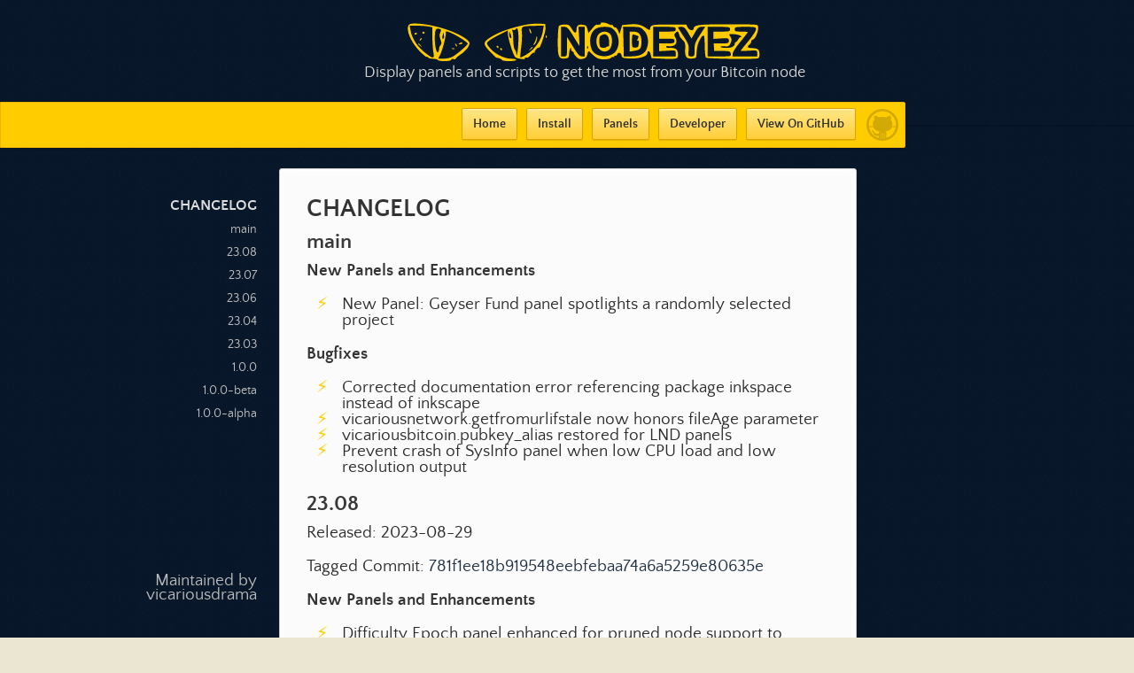

--- FILE ---
content_type: text/html; charset=utf-8
request_url: https://nodeyez.com/CHANGELOG.html
body_size: 7345
content:
<!doctype html>
<html lang="en-US">
  <head>
    <meta charset="utf-8">
    <meta http-equiv="X-UA-Compatible" content="IE=edge">

<!-- Begin Jekyll SEO tag v2.8.0 -->
<title>NODEYEZ Change Log | NODEYEZ - Display panels to get the most from your Bitcoin node</title>
<meta name="generator" content="Jekyll v3.10.0" />
<meta property="og:title" content="NODEYEZ Change Log" />
<meta property="og:locale" content="en_US" />
<meta name="description" content="Display panels and scripts to get the most from your Bitcoin node" />
<meta property="og:description" content="Display panels and scripts to get the most from your Bitcoin node" />
<link rel="canonical" href="https://nodeyez.com/CHANGELOG.html" />
<meta property="og:url" content="https://nodeyez.com/CHANGELOG.html" />
<meta property="og:site_name" content="NODEYEZ - Display panels to get the most from your Bitcoin node" />
<meta property="og:type" content="website" />
<meta name="twitter:card" content="summary" />
<meta property="twitter:title" content="NODEYEZ Change Log" />
<script type="application/ld+json">
{"@context":"https://schema.org","@type":"WebPage","description":"Display panels and scripts to get the most from your Bitcoin node","headline":"NODEYEZ Change Log","url":"https://nodeyez.com/CHANGELOG.html"}</script>
<!-- End Jekyll SEO tag -->

    <link rel="stylesheet" href="/assets/css/style.css?v=6f0964840da14fba5a1f8586d0638fd9d5ac6c9f">
    <script src="https://code.jquery.com/jquery-3.3.0.min.js" integrity="sha256-RTQy8VOmNlT6b2PIRur37p6JEBZUE7o8wPgMvu18MC4=" crossorigin="anonymous"></script>
    <script src="/assets/js/main.js"></script>
    <!--[if lt IE 9]>
      <script src="https://cdnjs.cloudflare.com/ajax/libs/html5shiv/3.7.3/html5shiv.min.js" integrity="sha256-3Jy/GbSLrg0o9y5Z5n1uw0qxZECH7C6OQpVBgNFYa0g=" crossorigin="anonymous"></script>
    <![endif]-->
    <meta name="viewport" content="width=device-width, initial-scale=1, user-scalable=no">

        <!-- Mash controller -->
    <script>
    window.MashSettings = {
      id: "a5c0d053-92ec-4b89-b7e4-fb089ab9b051"
    };
    var loader = function () {
      window.Mash.init();
    };
    var script = document.createElement("script");
    script.type = "text/javascript";
    script.defer = true;
    script.onload = loader;
    script.src = "https://wallet.getmash.com/sdk/sdk.js";
    var head = document.getElementsByTagName("head")[0];
    head.appendChild(script);
    </script>

    <!-- sliders from blog.logrocket.com/build-image-carousel-from-scratch-vanilla-javascript/  -->
    <style>
    .slider { width: 100%; max-with: 600px; height: 400px; position: relative; overflow: hidden; border-radius: 15px; }
    .slide { width: 100%; max-width: 600px; height: auto; zzheight: 400px; position: absolute; transition: all 0.5s; }
    .slide img { width: 100%; height: auto; object-fit: cover; zzheight: 100% }
    .btn { position: absolute; width: 40px; height: 40px; padding: 10px; border: none; border-radius: 50%; z-index: 10px; cursor: pointer; background-color: #fc0; font-size: 18px; }
    .btn:active { transform: scale(1.1); }
    .btn-prev { top: 45%; left: 2%; }
    .btn-next { top: 45%; right: 2%; }
    </style>
    <script>
    function setupSliders() {
      const slides = document.querySelectorAll(".slide");
      slides.forEach((slide, indx) => { slide.style.transform = `translateX(${indx * 100}%)`; });
      let curSlide = 0;
      let maxSlide = slides.length - 1;
      const nextSlide = document.querySelector(".btn-next");
      nextSlide.addEventListener("click", function() {
        if(curSlide === maxSlide) {curSlide=0;} else {curSlide++;};
        slides.forEach((slide, indx) => {
          slide.style.transform = `translateX(${100 * (indx - curSlide)}%)`;
        });
      });
      const prevSlide = document.querySelector(".btn-prev");
      prevSlide.addEventListener("click", function() {
        if(curSlide === 0) {curSlide=maxSlide;} else {curSlide--;};
        slides.forEach((slide, indx) => {
          slide.style.transform = `translateX(${100 * (indx - curSlide)}%)`;
        });
      });
    }
    function autoslide() {
      document.querySelector(".btn-next").click();
    }
    window.addEventListener('load', setupSliders);
    window.setInterval(autoslide, 3000);
    </script>

    <!-- header image colorize to #FFCC00 using codepen https://codepen.io/sosuke/pen/Pjoqqp -->
    <style>
    .header-image-color {
      max-width: calc(100%);
      height: auto;
      filter: brightness(0) saturate(100%) invert(69%) sepia(96%) saturate(488%) hue-rotate(357deg) brightness(100%) contrast(106%);
    }
    </style>

  </head>
  <body>
    <header>
      
      <img src="/images/nodeyez.svg" alt="NODEYEZ Change Log" class="header-image-color" />
      
      <p>Display panels and scripts to get the most from your Bitcoin node</p>
    </header>
    <div id="banner">
      <span id="logo"></span>
      <div class="downloads">
        <ul>
          <li><a href="/" class="button">Home</a></li>
          <li><a href="/install_steps/index" class="button">Install</a></li>
          <li><a href="/install_steps/5panels" class="button">Panels</a></li>
          <li><a href="/developer/index" class="button">Developer</a></li>
          <li><a href="https://github.com/vicariousdrama/nodeyez" class="button">View On GitHub</a></li>
          
        </ul>
      </div>
    </div><!-- end banner -->

    <div class="wrapper">
      <nav>
        <ul></ul>
      </nav>
      <section>
        <h1 id="changelog">CHANGELOG</h1>

<h2 id="main">main</h2>

<p><strong>New Panels and Enhancements</strong></p>

<ul>
  <li>New Panel: Geyser Fund panel spotlights a randomly selected project</li>
</ul>

<p><strong>Bugfixes</strong></p>

<ul>
  <li>Corrected documentation error referencing package inkspace instead of inkscape</li>
  <li>vicariousnetwork.getfromurlifstale now honors fileAge parameter</li>
  <li>vicariousbitcoin.pubkey_alias restored for LND panels</li>
  <li>Prevent crash of SysInfo panel when low CPU load and low resolution output</li>
</ul>

<h2 id="2308">23.08</h2>

<p>Released: 2023-08-29</p>

<p>Tagged Commit: <a href="https://github.com/vicariousdrama/nodeyez/commit/781f1ee18b919548eebfebaa74a6a5259e80635e">781f1ee18b919548eebfebaa74a6a5259e80635e</a></p>

<p><strong>New Panels and Enhancements</strong></p>

<ul>
  <li>Difficulty Epoch panel enhanced for pruned node support to estimate times</li>
  <li>OP_RETURN panel now has more exclusion patterns by default</li>
  <li>New Panel: Fee Estimates for graphing Bitcoin Fee Estimates</li>
  <li>New Panel: LND Messages to display those received in invoices and keysends</li>
</ul>

<p><strong>General</strong></p>

<ul>
  <li>New utility script scaffolding new panel using templates</li>
  <li>New helper functions for top and bottom anchored text</li>
  <li>New helper functions for wrapping text to a width and calculating multiline text height</li>
</ul>

<p><strong>Bugfixes</strong></p>

<ul>
  <li>Fixed logic in removeOldImages. Prior to this release it would remove all files of the given type (default png) from the directory from which the script was being run.</li>
</ul>

<h2 id="2307">23.07</h2>

<p>Released: 2023-07-30</p>

<p>Tagged Commit: <a href="https://github.com/vicariousdrama/nodeyez/commit/07bab8ea03371f3baadfbb8b52ddba6c5eaa4b5a">07bab8ea03371f3baadfbb8b52ddba6c5eaa4b5a</a></p>

<p><strong>New Panels and Ehancements</strong></p>

<ul>
  <li>Blockstats panels for feerates now reports the low value in addition to high and avg</li>
  <li>Difficulty Epoch panel now shows key block height labels and dithered outline for unexpected non-mined</li>
  <li>Nostr.Band Stats panel graphs the Active Pubkeys, Badge Definitions and Zaps per Day seen over the previous 2 months</li>
</ul>

<p><strong>General</strong></p>

<ul>
  <li>Removed Twitter references</li>
  <li>Added maze.html serverless sample (https://nodeyez.com/maze.html)</li>
  <li>Reverted Python dependency to support 3.7</li>
  <li>Installation now gives guidance on setting up UFW and fail2ban instead of assuming it was present. UFW is called upon to enable the website dashboard port for local network access</li>
  <li>Mitigating partial RaspiBolt setup (Bitcoin installed, but not NGINX)</li>
  <li>Updates to resolve deprecated and removed functions in Pillow</li>
</ul>

<p><strong>Bugfixes</strong></p>

<ul>
  <li>Fixed Bitcoin CLI handling of getblockhash</li>
  <li>Fixed halving if block retrieval failed</li>
  <li>Fixed install script failure</li>
  <li>Fixed some documentation images and links</li>
</ul>

<h2 id="2306">23.06</h2>

<p>Released: 2023-06-28</p>

<p>Tagged Commit: <a href="https://github.com/vicariousdrama/nodeyez/commit/bd4fb43d249ec1f69414467f10fe13c0dca826cc">bd4fb43d249ec1f69414467f10fe13c0dca826cc</a></p>

<p><strong>New Panels and Ehancements</strong></p>

<ul>
  <li>Blockstats panel now supports sub-panels for input and output script types</li>
  <li>Compass Hardware moved to deprecated-scripts and service file deleted</li>
  <li>Halving panel scaled better and informs number of blocks to go, estimated times</li>
  <li>Inscription Mempool now derives more file extensions and displays up to 24 images</li>
  <li>LNDHub panel now supports pagination and will show up to 6 accounts per page by default</li>
  <li>Renamed rofstatus to lndringoffire</li>
  <li>Renamed luxor-mining-hashrate to luxorpool</li>
  <li>Renamed mempoolblocks to mempoolspace</li>
  <li>Renamed ordinals to inscriptionparser</li>
  <li>Renamed satsperusd to satsperfiatunit</li>
  <li>Renamed ipaddress to ipaddresses to prevent a common package import problem</li>
  <li>Reorganized luxor dependencies</li>
  <li>Merged MinerBraiins and MinerMicroBT panels into new generalized Miner panel</li>
  <li>OP Return panel can be configured to exclude common phrases to improve signal to noise ratio</li>
  <li>Calls to get price info now saved locally and only update once an hour.</li>
  <li>Sats per USD can be rendered as triangle or s symbol in addition to square or circle</li>
  <li>Whirlpool Liquidity panel should indicate number of inputs required (default 5)</li>
</ul>

<p><strong>General</strong></p>

<ul>
  <li>New NodeyezPanel class can be used for bootstrapping new panels</li>
  <li>Refactored the following panels to use the new class format
    <ul>
      <li>arthash</li>
      <li>blockhashdungeon</li>
      <li>blockheight</li>
      <li>blockstats</li>
      <li>compassminingstatus</li>
      <li>difficultyepoch</li>
      <li>fearandgreed</li>
      <li>fiatprice</li>
      <li>gasprice</li>
      <li>halving</li>
      <li>inscriptionmempool</li>
      <li>inscriptionparser (fka ordinals)</li>
      <li>ipaddresses (fka ipaddress)</li>
      <li>lndchannelbalance</li>
      <li>lndchannelfees</li>
      <li>lndhub</li>
      <li>lndringoffire (fka rofstatus)</li>
      <li>mempoolspace (fka mempoolblocks, mempool.json config)</li>
      <li>miner (from minerbraiins and minermicrobt)</li>
      <li>miningpool-braiinspool (fka braiinspool, slushpool)</li>
      <li>miningpool-f2pool (fka f2pool)</li>
      <li>miningpool-luxorpool (fka luxor-mining-hashrate w/o service and luxor.json config)</li>
      <li>nodeyezdual</li>
      <li>opreturn</li>
      <li>raretoshi</li>
      <li>satsperfiatunit (fka satsperusd)</li>
      <li>sysinfo</li>
      <li>utcclock</li>
      <li>whirlpoolclimix</li>
      <li>whirlpoolliquidity</li>
    </ul>
  </li>
  <li>Improved support for nested fields in charting via dot notation</li>
  <li>Bitcoin related services no longer fail startup if there is no Bitcoin</li>
  <li>Bitcoin panels can now get data from remote bitcoin servers via REST (JSON-RPC)</li>
  <li>System Info icons have been encapsulated in VicariousIcons class</li>
  <li>Sample config files updated with changed and new property names with references to former names</li>
</ul>

<p><strong>Bugfixes</strong></p>

<ul>
  <li>Blockhash Dungeon will no longer show duplicate logos in the maze</li>
  <li>Blockstats label for Segwit Prevalence corrected</li>
  <li>Braiinspool fix divide by zero bug</li>
  <li>Fiat Price fix to render with price down color if price has declined since last check</li>
  <li>Ordinals fix logging for active blocklist when request block higher than vetted</li>
  <li>Halving fix off by 1 calculation of new halving period</li>
  <li>Inscription Mempool fix to support multiple inscriptions in one transaction</li>
  <li>LNDHub fix crashing when checking payment by user</li>
</ul>

<h2 id="2304">23.04</h2>

<p>Released: 2023-04-13</p>

<p>Tagged Commit: <a href="https://github.com/vicariousdrama/nodeyez/commit/3b6208a46084c1b1cf2f21b5e01febf33fed2bd7">3b6208a46084c1b1cf2f21b5e01febf33fed2bd7</a></p>

<p><strong>New Panels and Enhancements</strong></p>

<ul>
  <li>Renamed arthashdungeon to blockhashdungeon</li>
  <li>Renamed channelbalance to lndchannelbalance</li>
  <li>Renamed channelfees to lndchannelfees</li>
  <li>Improved support for pruned bitcoin nodes</li>
  <li>Miner Braiins, Miner MicroBT, LND Channel Balance, LND Channel Fees and Ring of Fire now support nested configs that are selectively not enabled</li>
  <li>New nodeyez-config tool!</li>
  <li>LNDHub config now has improved structuring for account aliases</li>
</ul>

<p><strong>General</strong></p>

<ul>
  <li>Linking tagged commits back to Github as a public mirror</li>
  <li>Add guidance for Developers, including setting up Regtest</li>
  <li>Add dependencies Pysocks, JQ, and whiptail-dialogs</li>
  <li>Set temp folder for image magick</li>
  <li>Establish EnvironmentFile for services</li>
  <li>Normalized NGINX Configurations</li>
  <li>Add install/uninstall scripts for Raspibolt, Raspiblitz, MyNodeBTC</li>
  <li>Synched service names to panel scripts</li>
  <li>Revamped sample-config files with data types, choices, defaults</li>
</ul>

<p><strong>Bugfixes</strong></p>

<ul>
  <li>Fix System Info drive icons if only one drive</li>
  <li>Fix Blockstats handling of 0 fee and negative block numbers</li>
  <li>Fix Ring of Fire error when LND attempt to connect to nodes</li>
  <li>Fix sample config files with missing commas and quotes</li>
  <li>Fix mempoolblocks service script to be able to start without bitcoin</li>
</ul>

<h2 id="2303">23.03</h2>

<p>Released: 2023-03-13</p>

<p>Tagged Commit: <a href="https://github.com/vicariousdrama/nodeyez/commit/e8c0f38c6c1035bcaae88d9d629e75fe17483223">e8c0f38c6c1035bcaae88d9d629e75fe17483223</a></p>

<p><strong>New Panels and Enhancements</strong></p>

<ul>
  <li>New panel: Miner Status for MicroBT Whatsminer</li>
  <li>New panel: Channel Fees (requires updated macaroon)</li>
  <li>New Panel: Halving Countdown - Progress to Next Subsidy Halving</li>
  <li>New Panel: Whirlpool Liquidity - Show Premixer and Remixer state for the pools</li>
  <li>New Panel: Whirlpool CLI+Mix Status - Shows your whirlpool CLI status and pools you are mixing in</li>
  <li>New Panel: Fear and Greed Index - Shows data from alternative.me</li>
  <li>New Panel: LND Hub Account Balances - Relies on local redis backing store to show account info</li>
  <li>New Panel: OP_RETURN - Renders text from OP_RETURN values</li>
  <li>New Panel: Price of Bitcoin - Shows the price of 1 BTC in fiat terms based on the US dollar valuation</li>
  <li>New Panel: Dual Image Display - Creates a composite of multiple images suitable for screens in portrait orientation. Based around 800x480 5” LCD screens.</li>
  <li>New Panel: Ordinals - Displays images that have been embedded as inscriptions with optional blocklist</li>
  <li>New Panel: Inscription Mempool - Display recent inscriptions in the mempool that are not yet mined into a block</li>
  <li>New Panel: Block Stats - Renders an image of stats for the current block height including inputs, outputs, transaction count, percentage of segwit, the size of the block and utxo set change, fee rates and fees for transactions. Optionally renders time series data for fee rates and segwit</li>
  <li>Enhanced Channel Balances - Cleaner lines, new default colors, option to display amounts and support remote LND hosts</li>
  <li>Enhanced Mempool - show sumary of tx in mempool, block count and time, fix for timeout, add renderStyle</li>
  <li>Enhanced Sats Per USD - dynamically scale size of sat grid based on current total</li>
  <li>Enhanced System Info - Cleaner lines, better thermometer bulb alignment, improved scaling for temperature, pie storage and cpu load icons</li>
</ul>

<p><strong>General</strong></p>

<ul>
  <li>Updated macaroon creation to allow querying ForwardingHistory</li>
  <li>Dimensions for any panel can be set via “width” and “height” in config file</li>
  <li>Updated Compass Facilities list</li>
  <li>Improved resource management for images, closing to free memory</li>
  <li>Encapsulated network calls, default to using tor for most scripts</li>
  <li>Changed documentation to call scripts from full path to workaround common mount issues</li>
  <li>Migrated repository to local gitea service. Github is now only a mirror.</li>
  <li>Deprecated support for Compass Mining Hardware, Gas Prices, Raretoshi</li>
  <li>Improved Mock data for testing renderings</li>
  <li>Added watermarks to renders</li>
  <li>Updated the markdown and jekyll themes for website, now available at https://nodeyez.com</li>
  <li>Slushpool renamed to Braiins pool</li>
</ul>

<p><strong>Bugfixes</strong></p>

<ul>
  <li>Fixed Blockhash Dungeon seeder and perpetual growth bug</li>
  <li>Fixed floortiles bug in Blockhash Dungeon</li>
  <li>Daily Data Retrieval has url corrections for Braiins pool</li>
</ul>

<h2 id="100">1.0.0</h2>

<p>Released 2022-05-07</p>

<p>Tagged Commit: <a href="https://github.com/vicariousdrama/nodeyez/commit/290fb01c39cef84ab77155eea437439825a304ca">290fb01c39cef84ab77155eea437439825a304ca</a></p>

<p><strong>New Panels and Enhancements</strong></p>

<ul>
  <li>New panel: Raretoshi</li>
  <li>New panel: Compass Mining Hardware</li>
  <li>New panel: Gas Price</li>
  <li>Renamed panel: Miner - Braiins (replaces Miner Status panel)</li>
  <li>Enhanced Compass Mining Status - now supports minor status level</li>
  <li>Enhanced Miner Braiins - support multiple miners, new look and feel</li>
  <li>Enhanced Raretoshi - Set download timeout to 5 seconds</li>
  <li>Enhanced Daily Data Retrieval - support for slushpool data</li>
  <li>Enhanced Raretoshi panel to allow for traversing user randomly</li>
  <li>Enhanced Raretoshi panel to support QR code hyperlink</li>
  <li>Enhanced Mempool panel to show fee histogram as a bar and improve config</li>
</ul>

<p><strong>General</strong></p>

<ul>
  <li>Externalized configuration from scripts to json files</li>
  <li>New script to retrieve/parse compass mining historical status</li>
  <li>Added rudimentary mock-data support for Bitcoin and LND calls</li>
  <li>Added support for colorBackground in panels via config</li>
  <li>Improve guidance for different node types (Raspibolt, Raspiblitz, MyNodeBTC, Umbrel)</li>
  <li>Setup now using dedicated nodeyez user with preference to external hard drive for home folder</li>
  <li>Lots of new documentation</li>
  <li>Systemd service scripts now all use /usr/bin/env to force execution path as mounted drive may disallow</li>
</ul>

<p><strong>Bugfixes</strong></p>

<ul>
  <li>Fixed some loop timeouts</li>
  <li>Fixed f2pool crashing if account info could not be retrieved</li>
  <li>Fixed daily data retrieval eixsts checks</li>
  <li>Fixed extension and urls for IPFS resources only available on raretoshi</li>
  <li>Fixed bottomrighttext handler to allow specifying color</li>
  <li>Fixed Miner Status panel support for password</li>
  <li>Fixed ring of fire panel handling of background color</li>
  <li>Fixed difficulty epoch failing if blocknum was last in a difficulty epoch</li>
  <li>Fixed bitcoin dependent services to get updated bitcoin cookie before start</li>
</ul>

<h2 id="100-beta">1.0.0-beta</h2>

<p>Released: 2022-02-06</p>

<p>Tagged Commit: <a href="https://github.com/vicariousdrama/nodeyez/commit/e7571c06acd68f0ee58e228d294137b09a103d2a">e7571c06acd68f0ee58e228d294137b09a103d2a</a></p>

<p><strong>Features</strong></p>

<ul>
  <li>Add/update sample images</li>
  <li>Added guidance for screen to put on Raspberry Pi</li>
  <li>General organization/refactoring to improve maintainability</li>
  <li>Added service scripts</li>
  <li>Added web dashboard capability with NGINX</li>
  <li>Some torification</li>
  <li>Existing panels all get font normalization and assorted cleanup</li>
  <li>New panel: IP Address to show all exposed IPs</li>
  <li>New panel: Channel Balance for lightning nodes</li>
  <li>New panel: Miner Status for S9 home miners</li>
  <li>New panel: Slushpool Mining Summary - 30 day</li>
  <li>New panel: F2Pool 24 Hour Hashrate summary</li>
  <li>New panel: Compass Mining Status for facilities</li>
  <li>New panel: Luxor Mining Hashrate by calendar month</li>
  <li>New panel: Art Hash geometric art based on blockhash</li>
  <li>New panel: Blockhash Dungeon deterministic from blockhash</li>
  <li>New panel: Logo with scaling and optional V/H fill</li>
</ul>

<h2 id="100-alpha">1.0.0-alpha</h2>

<p>Released: 2021-07-29</p>

<p>Tagged Commit: <a href="https://github.com/vicariousdrama/nodeyez/commit/81073d0d8720f6ae77bd209d20fa3d7db59e33a4">81073d0d8720f6ae77bd209d20fa3d7db59e33a4</a></p>

<p><strong>Features</strong></p>

<ul>
  <li>New panel: Block Height</li>
  <li>New panel: Difficulty Epoch</li>
  <li>New panel: Mempool Blocks</li>
  <li>New panel: Ring of Fire</li>
  <li>New panel: SATS per Fiat</li>
  <li>New panel: System Info</li>
  <li>New panel: UTC Clock</li>
  <li>Slideshow</li>
</ul>


      </section>
      <footer>
        
          <p>Maintained by <a href="https://github.com/vicariousdrama">vicariousdrama</a></p>
        
      </footer>
    </div>
  </body>
</html>


--- FILE ---
content_type: text/css; charset=utf-8
request_url: https://nodeyez.com/assets/css/style.css?v=6f0964840da14fba5a1f8586d0638fd9d5ac6c9f
body_size: 3061
content:
/*! normalize.css 2012-02-07T12:37 UTC - https://github.com/necolas/normalize.css */article,aside,details,figcaption,figure,footer,header,hgroup,nav,section,summary{display:block}audio,canvas,video{display:inline-block;*display:inline;*zoom:1}audio:not([controls]){display:none}[hidden]{display:none}html{font-size:100%;-webkit-text-size-adjust:100%;-ms-text-size-adjust:100%}html,button,input,select,textarea{font-family:sans-serif}body{margin:0}a:focus{outline:thin dotted}a:hover,a:active{outline:0}h1{font-size:2em;margin:0.67em 0}h2{font-size:1.5em;margin:0.83em 0}h3{font-size:1.17em;margin:1em 0}h4{font-size:1em;margin:1.33em 0}h5{font-size:0.83em;margin:1.67em 0}h6{font-size:0.75em;margin:2.33em 0}abbr[title]{border-bottom:1px dotted}b,strong{font-weight:bold}blockquote{margin:1em 40px}dfn{font-style:italic}mark{background:#ff0;color:#000}p,pre{margin:1em 0}pre,code,kbd,samp{font-family:monospace, serif;_font-family:'courier new', monospace;font-size:1em}q{quotes:none}q:before,q:after{content:'';content:none}small{font-size:75%}sub,sup{font-size:75%;line-height:0;position:relative;vertical-align:baseline}sup{top:-0.5em}sub{bottom:-0.25em}dl,menu,ol,ul{margin:1em 0}dd{margin:0 0 0 40px}menu,ol,ul{padding:0 0 0 40px}nav ul,nav ol{list-style:none;list-style-image:none}img{border:0;-ms-interpolation-mode:bicubic}svg:not(:root){overflow:hidden}figure{margin:0}form{margin:0}fieldset{border:1px solid #c0c0c0;margin:0 2px;padding:0.35em 0.625em 0.75em}legend{border:0;padding:0;white-space:normal;*margin-left:-7px}button,input,select,textarea{font-size:100%;margin:0;vertical-align:baseline;*vertical-align:middle}button,input{line-height:normal}button,input[type="button"],input[type="reset"],input[type="submit"]{cursor:pointer;-webkit-appearance:button;*overflow:visible}button[disabled],input[disabled]{cursor:default}input[type="checkbox"],input[type="radio"]{box-sizing:border-box;padding:0;*height:13px;*width:13px}input[type="search"]{-webkit-appearance:textfield;-moz-box-sizing:content-box;-webkit-box-sizing:content-box;box-sizing:content-box}input[type="search"]::-webkit-search-decoration,input[type="search"]::-webkit-search-cancel-button{-webkit-appearance:none}button::-moz-focus-inner,input::-moz-focus-inner{border:0;padding:0}textarea{overflow:auto;vertical-align:top}table{border-collapse:collapse;border-spacing:0}@font-face{font-family:'Quattrocento Sans';src:url("../fonts/quattrocentosans-bold-webfont.eot");src:url("../fonts/quattrocentosans-bold-webfont.eot?#iefix") format("embedded-opentype"),url("../fonts/quattrocentosans-bold-webfont.woff") format("woff"),url("../fonts/quattrocentosans-bold-webfont.ttf") format("truetype"),url("../fonts/quattrocentosans-bold-webfont.svg#QuattrocentoSansBold") format("svg");font-weight:bold;font-style:normal}@font-face{font-family:'Quattrocento Sans';src:url("../fonts/quattrocentosans-bolditalic-webfont.eot");src:url("../fonts/quattrocentosans-bolditalic-webfont.eot?#iefix") format("embedded-opentype"),url("../fonts/quattrocentosans-bolditalic-webfont.woff") format("woff"),url("../fonts/quattrocentosans-bolditalic-webfont.ttf") format("truetype"),url("../fonts/quattrocentosans-bolditalic-webfont.svg#QuattrocentoSansBoldItalic") format("svg");font-weight:bold;font-style:italic}@font-face{font-family:'Quattrocento Sans';src:url("../fonts/quattrocentosans-italic-webfont.eot");src:url("../fonts/quattrocentosans-italic-webfont.eot?#iefix") format("embedded-opentype"),url("../fonts/quattrocentosans-italic-webfont.woff") format("woff"),url("../fonts/quattrocentosans-italic-webfont.ttf") format("truetype"),url("../fonts/quattrocentosans-italic-webfont.svg#QuattrocentoSansItalic") format("svg");font-weight:normal;font-style:italic}@font-face{font-family:'Quattrocento Sans';src:url("../fonts/quattrocentosans-regular-webfont.eot");src:url("../fonts/quattrocentosans-regular-webfont.eot?#iefix") format("embedded-opentype"),url("../fonts/quattrocentosans-regular-webfont.woff") format("woff"),url("../fonts/quattrocentosans-regular-webfont.ttf") format("truetype"),url("../fonts/quattrocentosans-regular-webfont.svg#QuattrocentoSansRegular") format("svg");font-weight:normal;font-style:normal}@font-face{font-family:'Copse';src:url("../fonts/copse-regular-webfont.eot");src:url("../fonts/copse-regular-webfont.eot?#iefix") format("embedded-opentype"),url("../fonts/copse-regular-webfont.woff") format("woff"),url("../fonts/copse-regular-webfont.ttf") format("truetype"),url("../fonts/copse-regular-webfont.svg#CopseRegular") format("svg");font-weight:normal;font-style:normal}.highlight table td{padding:5px}.highlight table pre{margin:0}.highlight,.highlight .w{color:#d0d0d0}.highlight .err{color:#151515;background-color:#ac4142}.highlight .c,.highlight .cd,.highlight .cm,.highlight .c1,.highlight .cs{color:#888}.highlight .cp{color:#f4bf75}.highlight .nt{color:#f4bf75}.highlight .o,.highlight .ow{color:#d0d0d0}.highlight .p,.highlight .pi{color:#d0d0d0}.highlight .gi{color:#90a959}.highlight .gd{color:#ac4142}.highlight .gh{color:#6a9fb5;font-weight:bold}.highlight .k,.highlight .kn,.highlight .kp,.highlight .kr,.highlight .kv{color:#aa759f}.highlight .kc{color:#d28445}.highlight .kt{color:#d28445}.highlight .kd{color:#d28445}.highlight .s,.highlight .sb,.highlight .sc,.highlight .sd,.highlight .s2,.highlight .sh,.highlight .sx,.highlight .s1{color:#90a959}.highlight .sr{color:#75b5aa}.highlight .si{color:#8f5536}.highlight .se{color:#8f5536}.highlight .nn{color:#f4bf75}.highlight .nc{color:#f4bf75}.highlight .no{color:#f4bf75}.highlight .na{color:#6a9fb5}.highlight .m,.highlight .mf,.highlight .mh,.highlight .mi,.highlight .il,.highlight .mo,.highlight .mb,.highlight .mx{color:#90a959}.highlight .ss{color:#90a959}:root{--mash-darken-hover-percentage: -10%;--mash-darken-active-percentage: 30%;--mash-lighten-hover-percentage: 58%;--mash-lighten-active-percentage: 25%;--mash-contrast-ratio: 40%;--mash-button-solid-hover: hsl( var(--mash-primary-color-h), var(--mash-primary-color-s), calc(var(--mash-primary-color-l) - var(--mash-darken-hover-percentage)) );--mash-button-solid-active: hsl( var(--mash-primary-color-h), var(--mash-primary-color-s), calc(var(--mash-primary-color-l) - var(--mash-darken-active-percentage)) );--mash-contrast-switch: calc((var(--mash-primary-color-l) - var(--mash-contrast-ratio)) * -100);--mash-button-solid-text-color: hsl(0, 0%, var(--mash-contrast-switch));--mash-button-outlined-hover: hsla( var(--mash-primary-color-h), var(--mash-primary-color-s), var(--mash-primary-color-l), 0.2 );--mash-button-outlined-active: hsla( var(--mash-primary-color-h), var(--mash-primary-color-s), var(--mash-primary-color-l), 0.5 );--mash-button-outlined-text-color: #fc0;--mash-primary-color-h: 214;--mash-primary-color-s: 48%;--mash-primary-color-l: 47%;--mash-primary-color: #fc0 --mash-font-family: 'Quattrocento Sans', "Helvetica Neue", "Helvetica", Arial, sans-serif}div.highlight pre.highlight{overflow-y:auto;max-height:205px}body{font:1.2em/.95em 'Quattrocento Sans', "Helvetica Neue", Helvetica, Arial, sans-serif;color:#2b2b2b;background-color:#223344;font-weight:300;margin:0px;padding:0px 0 20px 0px;background:url(../images/background-08172a.png) #eae6d1}h1,h2,h3,h4,h5,h6{color:#333;margin:0 0 10px}p,ul,ol,table,pre,dl{margin:0 0 20px}h1,h2,h3{line-height:1.1}h1{font-size:28px}h2{font-size:24px;color:#393939}h3,h4,h5,h6{color:#666666}h3{font-size:18px;line-height:24px}a{color:#223344;font-weight:400;text-decoration:none}a small{font-size:11px;color:#666;margin-top:-0.6em;display:block}ul{zlist-style-image:url("../images/2-yellow-small-t.gif");list-style:none}div.wrapper section ul li::before{content:"\26A1";color:#fc0;display:inline-block;width:1.5em;margin-left:-1.5em}div.wrapper section ul li p{margin-block-start:0em;display:inline}strong{font-weight:bold;color:#333}.wrapper{width:650px;margin:0 auto;position:relative}section img{max-width:100%}blockquote{border-left:1px solid #ffcc00;margin:0;padding:0 0 0 20px;font-style:italic}code{font-family:'Lucida Sans', Monaco, Bitstream Vera Sans Mono, Lucida Console, Terminal;font-size:13px;color:#efefef;text-shadow:0px 1px 0px #000;margin:0 4px;padding:2px 6px;background:#333;border-radius:2px}pre{padding:8px 6px;background:#333333;border-radius:9px;border:1px solid #c7c7c7;overflow:auto;overflow-y:hidden}pre code{margin:0px;padding:0px}kbd{background-color:#fafbfc;border:1px solid #c6cbd1;border-bottom-color:#959da5;border-radius:3px;box-shadow:inset 0 -1px 0 #959da5;color:#444d56;display:inline-block;font-size:11px;line-height:10px;padding:3px 5px;vertical-align:middle}table{width:100%;border-collapse:collapse}th{text-align:left;padding:5px 10px;border-bottom:1px solid #e5e5e5;color:#444}td{text-align:left;padding:5px 10px;border-bottom:1px solid #e5e5e5;border-right:1px solid #ffcc00}td:first-child{border-left:1px solid #ffcc00}hr{border:0;outline:none;height:11px;background:transparent url("../images/hr.gif") center center repeat-x;margin:0 0 20px}dt{color:#444;font-weight:700}header{padding:25px 20px 40px 20px;margin:0;position:fixed;top:0;left:0;right:0;width:100%;text-align:center;background:url(../images/background-08172a.png) #234;box-shadow:1px 0px 2px rgba(0,0,0,0.75);z-index:99;-webkit-font-smoothing:antialiased;min-height:76px}header h1{font:40px/48px 'Copse', "Helvetica Neue", Helvetica, Arial, sans-serif;color:#f3f3f3;text-shadow:0px 2px 0px #234;margin:0px;white-space:nowrap;overflow:hidden;text-overflow:ellipsis;-o-text-overflow:ellipsis;-ms-text-overflow:ellipsis}header p{color:#d8d8d8;text-shadow:rgba(0,0,0,0.2) 0 1px 0;font-size:18px;margin:0px}#banner{z-index:100;left:0;right:50%;height:50px;margin-right:-382px;position:fixed;top:115px;background:#ffcc00;border:1px solid #f0b500;box-shadow:0px 1px 3px rgba(0,0,0,0.25);border-radius:0px 2px 2px 0px;padding-right:10px}#banner .button{border:1px solid #dba500;background:linear-gradient(#ffe788, #ffce38);border-radius:2px;box-shadow:inset 0px 1px 0px rgba(255,255,255,0.4),0px 1px 1px rgba(0,0,0,0.1);background-color:#FFE788;margin-left:5px;padding:10px 12px;margin-top:6px;line-height:14px;font-size:14px;color:#333;font-weight:bold;display:inline-block;text-align:center}#banner .button:hover{background:linear-gradient(#ffe788, #ffe788);background-color:#ffeca0}#banner .fork{position:fixed;left:50%;margin-left:-325px;padding:10px 12px;margin-top:6px;line-height:14px;font-size:14px;background-color:#FFE788}#banner .downloads{float:right;margin:0 45px 0 0}#banner .downloads span{float:left;line-height:52px;font-size:90%;color:#9d7f0d;text-transform:uppercase;text-shadow:rgba(255,255,255,0.2) 0 1px 0}#banner ul{list-style:none;height:40px;padding:0;float:left;margin-left:10px}#banner ul li{display:inline}#banner ul li a.button{background-color:#FFE788}#banner #logo{position:absolute;height:36px;width:36px;right:7px;top:7px;display:block;background:url(../images/octocat-logo.svg)}section{width:590px;padding:30px 30px 50px 30px;margin:20px 0;margin-top:190px;position:relative;background:#fbfbfb;border-radius:3px;border:1px solid #cbcbcb;box-shadow:0px 1px 2px rgba(0,0,0,0.09),inset 0px 0px 2px 2px rgba(255,255,255,0.5),inset 0 0 5px 5px rgba(255,255,255,0.4)}small{font-size:12px}nav{width:230px;position:fixed;top:220px;left:50%;margin-left:-580px;text-align:right}nav ul{list-style:none;list-style-image:none;font-size:14px;line-height:24px}nav ul li{padding:5px 0px;line-height:16px}nav ul li.tag-h1{font-size:1.2em}nav ul li.tag-h1 a{font-weight:bold;color:#ddd}nav ul li.tag-h2+.tag-h1{margin-top:10px}nav ul a{color:#bbb}nav ul a:hover{color:#999}footer{width:180px;position:fixed;left:50%;margin-left:-530px;bottom:20px;text-align:right;line-height:16px}footer p{color:#bbb}footer p a{color:#bbb}footer p a:hover{color:#999}@media print, screen and (max-width: 1060px){div.wrapper{width:auto;margin:0}nav{display:none}header,section,footer{float:none}header h1,section h1,footer h1{white-space:nowrap;overflow:hidden;text-overflow:ellipsis;-o-text-overflow:ellipsis;-ms-text-overflow:ellipsis}#banner{width:100%}#banner .downloads{margin-right:60px}#banner #logo{margin-right:15px}section{border:1px solid #e5e5e5;border-width:1px 0;padding:20px 0;margin:190px auto 20px;max-width:600px}footer{text-align:center;margin:20px auto;position:relative;left:auto;bottom:auto;width:auto}footer p{color:#bbb}footer p a{color:#bbb}footer p a:hover{color:#999}}@media print, screen and (max-width: 720px){body{word-wrap:break-word}header{padding:20px 20px;margin:0}header h1{font-size:32px;white-space:nowrap;overflow:hidden;text-overflow:ellipsis;-o-text-overflow:ellipsis;-ms-text-overflow:ellipsis}header p{display:none}#banner{top:80px}#banner .fork{float:left;display:inline-block;margin-left:0px;position:fixed;left:20px}section{margin-top:130px;margin-bottom:0px;width:auto}header ul,header p.view{position:static}}@media print, screen and (max-width: 512px){header{position:relative;padding:5px 0px;min-height:0px}header h1{font-size:24px;white-space:nowrap;overflow:hidden;text-overflow:ellipsis;-o-text-overflow:ellipsis;-ms-text-overflow:ellipsis}section{margin-top:5px}#banner{zdisplay:none;left:0;position:relative;z-index:100;top:0px;padding-right:20px;height:90px}header ul{display:none}}@media print{body{padding:0.4in;font-size:12pt;color:#444}}@media print, screen and (max-height: 680px){footer{text-align:center;margin:20px auto;position:relative;left:auto;bottom:auto;width:auto}footer p{color:#bbb}footer p a{color:#bbb}footer p a:hover{color:#999}}@media print, screen and (max-height: 480px){nav{display:none}footer{text-align:center;margin:20px auto;position:relative;left:auto;bottom:auto;width:auto}footer p{color:#bbb}footer p a{color:#bbb}footer p a:hover{color:#999}}


--- FILE ---
content_type: image/svg+xml
request_url: https://nodeyez.com/images/nodeyez.svg
body_size: 2268
content:
<?xml version="1.0" standalone="no"?>
<!DOCTYPE svg PUBLIC "-//W3C//DTD SVG 20010904//EN"
 "http://www.w3.org/TR/2001/REC-SVG-20010904/DTD/svg10.dtd">
<svg version="1.0" xmlns="http://www.w3.org/2000/svg"
 width="300.000000pt" height="33.000000pt" viewBox="0 0 300.000000 33.000000"
 preserveAspectRatio="xMidYMid meet">
<metadata>
Created by potrace 1.10, written by Peter Selinger 2001-2011
</metadata>
<g transform="translate(0.000000,33.000000) scale(0.100000,-0.100000)"
fill="#666666" stroke="none">
<path d="M1636 318 c5 -7 -17 -12 -38 -9 -4 0 -20 -16 -37 -36 l-30 -36 -8 34
c-8 29 -14 34 -43 37 -36 4 -50 -9 -50 -45 0 -33 -18 -28 -41 12 -18 30 -26
35 -59 35 -21 0 -42 -6 -48 -12 -5 -7 -10 -65 -10 -128 -1 -133 7 -153 60
-148 31 3 33 5 36 46 2 23 8 42 13 42 6 0 8 -4 4 -9 -3 -6 3 -14 12 -20 10 -6
15 -11 10 -11 -4 0 4 -13 18 -29 22 -24 31 -27 57 -22 25 5 34 13 40 39 8 30
9 31 27 14 52 -50 67 -57 116 -57 30 0 53 5 58 13 5 7 12 10 18 7 5 -4 9 -1 9
5 0 6 4 9 9 6 5 -3 11 1 15 9 8 23 34 18 38 -7 3 -21 9 -23 73 -26 73 -3 145
18 145 44 0 28 20 23 28 -8 l8 -33 103 -5 c58 -3 106 -1 112 5 15 15 11 61 -7
76 -9 7 -31 12 -50 11 -20 -2 -34 2 -34 9 0 6 6 9 14 6 8 -3 27 -2 43 2 31 8
39 40 18 76 -9 16 -8 23 6 37 17 16 21 13 33 -32 0 -3 11 -16 24 -30 24 -26
24 -26 22 -91 -2 -54 14 -72 62 -67 33 3 33 3 36 60 2 38 11 72 27 100 14 24
25 39 25 33 0 -5 4 -5 8 2 4 6 7 -31 8 -83 0 -52 5 -99 10 -104 11 -11 425
-16 443 -6 15 9 14 59 -1 74 -7 7 -29 12 -50 12 -40 0 -48 10 -23 30 8 7 15
19 15 26 0 8 4 14 9 14 29 0 66 110 42 124 -10 7 -69 8 -329 7 -170 0 -207 -7
-210 -36 -2 -22 -39 -15 -50 10 l-12 25 -144 0 c-141 0 -157 -3 -162 -32 -1
-5 -2 -11 -3 -14 0 -3 -13 3 -28 13 -48 33 -76 39 -142 34 l-64 -6 -11 -38
-11 -38 -13 31 c-8 16 -18 28 -22 25 -5 -3 -13 3 -19 12 -6 10 -11 15 -11 10
0 -4 -13 -1 -29 7 -29 15 -73 18 -65 4z m-232 -108 c27 -44 49 -80 51 -80 1 0
0 36 -3 80 l-5 80 27 0 26 0 0 -125 0 -125 -24 0 c-20 0 -34 15 -75 82 l-51
82 0 -82 c0 -81 0 -82 -25 -82 l-25 0 0 125 0 125 28 0 c23 0 34 -11 76 -80z
m346 52 c55 -56 48 -165 -13 -202 -54 -33 -137 -21 -170 24 -19 28 -27 87 -17
125 15 57 50 81 117 81 47 0 59 -4 83 -28z m249 0 c34 -33 46 -88 31 -142 -15
-56 -56 -80 -137 -80 l-62 0 -3 125 -3 125 73 0 c67 0 76 -2 101 -28z m271 8
c0 -18 -7 -20 -70 -20 l-70 0 0 -30 0 -30 65 0 c58 0 65 -2 65 -20 0 -18 -7
-20 -65 -20 l-65 0 0 -33 0 -33 70 4 c70 4 70 4 70 -22 l0 -26 -95 0 -95 0 0
125 0 125 95 0 c88 0 95 -1 95 -20z m105 -30 l29 -49 28 49 c24 42 33 50 58
50 l30 0 -45 -69 c-40 -61 -45 -76 -45 -125 0 -54 -1 -56 -27 -56 -27 0 -28 1
-24 51 3 46 -1 56 -43 120 -25 38 -46 71 -46 74 0 3 13 5 28 5 23 0 33 -9 57
-50z m355 30 c0 -18 -7 -20 -70 -20 l-70 0 0 -31 0 -31 65 4 c62 3 65 2 65
-19 0 -21 -4 -23 -64 -23 l-64 0 2 -31 1 -32 69 -1 c63 -1 69 -3 72 -23 4 -23
2 -23 -96 -23 l-100 0 0 125 0 125 95 0 c88 0 95 -1 95 -20z m220 -1 c0 -12
-29 -57 -65 -100 -36 -43 -65 -80 -65 -81 0 -2 32 -2 70 0 70 4 70 4 70 -22
l0 -26 -104 0 -105 0 2 25 c1 13 30 58 65 99 34 42 62 78 62 81 0 3 -25 5 -55
5 -48 0 -55 2 -55 20 0 19 7 20 90 20 85 0 90 -1 90 -21z m-127 -58 c7 -9 8
-12 1 -8 -6 3 -17 -5 -24 -18 -7 -14 -17 -25 -22 -25 -4 0 -8 -7 -8 -15 0 -8
-9 -19 -20 -25 -22 -12 -100 -11 -100 1 0 4 16 6 36 4 32 -2 38 1 49 28 11 26
10 35 -2 54 -15 23 -15 23 32 21 26 -2 51 -9 58 -17z m-1296 -103 c-3 -8 -6
-5 -6 6 -1 11 2 17 5 13 3 -3 4 -12 1 -19z"/>
<path d="M1620 230 c-29 -29 -28 -99 3 -128 29 -27 61 -28 87 -2 27 27 28 110
2 133 -25 23 -68 21 -92 -3z m70 -13 c10 -7 16 -29 17 -55 1 -24 -1 -41 -4
-38 -4 3 -12 1 -18 -4 -7 -6 -23 -9 -36 -7 -21 4 -24 10 -25 51 -1 40 2 49 20
56 28 11 28 11 46 -3z"/>
<path d="M1880 166 l0 -85 38 6 c54 8 62 19 62 79 0 59 -21 84 -72 84 l-28 0
0 -84z m65 49 c13 -4 14 -9 4 -26 -7 -15 -8 -19 0 -15 7 5 10 -4 8 -26 -2 -28
-6 -33 -30 -33 -26 -1 -27 1 -27 57 0 46 3 56 15 53 8 -3 22 -7 30 -10z"/>
<path d="M13 309 c-32 -33 10 -141 85 -220 31 -32 59 -56 63 -53 4 2 10 0 14
-6 3 -5 21 -10 40 -10 19 0 37 -5 40 -10 9 -14 115 -13 115 1 0 7 9 9 21 6 12
-3 18 -3 15 0 -3 4 16 21 43 39 27 18 56 48 65 65 15 31 15 34 -4 54 -32 34
-139 84 -240 111 -116 31 -239 42 -257 23z m160 -15 l37 -7 0 -86 c1 -47 5
-105 9 -128 10 -52 0 -55 -55 -14 -78 57 -126 127 -139 204 l-7 37 58 0 c33 0
76 -3 97 -6z m105 -50 c-9 -19 -9 -34 1 -60 10 -29 10 -38 -1 -51 -7 -9 -12
-19 -11 -22 2 -3 0 -15 -3 -25 -13 -39 -33 25 -33 104 0 76 7 91 39 83 16 -4
17 -9 8 -29z m182 -56 c28 -18 50 -36 50 -39 0 -14 -103 -101 -135 -115 -19
-8 -53 -14 -75 -14 l-41 0 16 31 c22 42 55 176 49 194 -8 20 66 -11 136 -57z
m-154 4 c-11 -10 -15 4 -8 28 l7 25 3 -23 c2 -13 1 -26 -2 -30z"/>
<path d="M126 242 c-3 -5 1 -9 9 -9 8 0 12 4 9 9 -3 4 -7 8 -9 8 -2 0 -6 -4
-9 -8z"/>
<path d="M60 229 c0 -5 5 -7 10 -4 6 3 10 8 10 11 0 2 -4 4 -10 4 -5 0 -10 -5
-10 -11z"/>
<path d="M106 183 c-6 -14 -5 -15 5 -6 7 7 10 15 7 18 -3 3 -9 -2 -12 -12z"/>
<path d="M90 146 c0 -2 8 -10 18 -17 15 -13 16 -12 3 4 -13 16 -21 21 -21 13z"/>
<path d="M440 150 c-12 -7 -10 -9 7 -7 12 0 19 5 17 9 -6 10 -6 10 -24 -2z"/>
<path d="M406 137 c3 -10 9 -15 12 -12 3 3 0 11 -7 18 -10 9 -11 8 -5 -6z"/>
<path d="M378 103 c7 -3 16 -2 19 1 4 3 -2 6 -13 5 -11 0 -14 -3 -6 -6z"/>
<path d="M985 305 c-115 -25 -200 -55 -265 -93 -84 -49 -87 -65 -21 -132 27
-28 51 -51 53 -51 14 1 48 -13 48 -20 0 -5 27 -9 60 -9 33 0 60 4 60 10 0 6
-18 10 -40 10 -68 0 -157 49 -196 107 -16 26 -16 27 7 46 13 11 54 35 92 53
l67 34 0 -29 c0 -39 46 -186 63 -199 15 -12 88 -21 81 -10 -5 7 3 9 22 7 3 0
15 10 26 23 11 13 25 22 30 20 5 -1 8 1 5 5 -4 9 29 44 36 37 9 -10 58 137 55
168 l-3 33 -60 2 c-33 1 -87 -4 -120 -12z m162 -44 c-10 -79 -68 -163 -143
-207 -25 -15 -47 -25 -49 -22 -2 2 1 37 6 78 6 41 9 98 7 127 -5 60 -7 59 116
62 l69 1 -6 -39z m-208 -79 c-1 -79 -15 -172 -18 -116 -1 11 -6 25 -13 32 -7
7 -12 41 -13 79 0 38 -4 74 -8 80 -5 9 -3 11 6 7 8 -3 18 0 22 5 16 27 25 -6
24 -87z m-60 20 c1 -7 -3 -10 -9 -7 -5 3 -10 18 -9 33 0 24 1 25 9 7 5 -11 9
-26 9 -33z"/>
<path d="M1031 270 c0 -8 4 -22 9 -30 12 -18 12 -2 0 25 -6 13 -9 15 -9 5z"/>
<path d="M1090 199 c0 -8 -7 -27 -15 -43 -12 -23 -12 -26 -1 -17 15 13 30 60
21 69 -3 3 -5 -1 -5 -9z"/>
<path d="M1039 103 c-13 -16 -12 -17 4 -4 16 13 21 21 13 21 -2 0 -10 -8 -17
-17z"/>
<path d="M1171 204 c0 -11 3 -14 6 -6 3 7 2 16 -1 19 -3 4 -6 -2 -5 -13z"/>
<path d="M755 120 c3 -5 8 -10 11 -10 2 0 4 5 4 10 0 6 -5 10 -11 10 -5 0 -7
-4 -4 -10z"/>
<path d="M785 100 c3 -5 8 -10 11 -10 2 0 4 5 4 10 0 6 -5 10 -11 10 -5 0 -7
-4 -4 -10z"/>
</g>
</svg>
